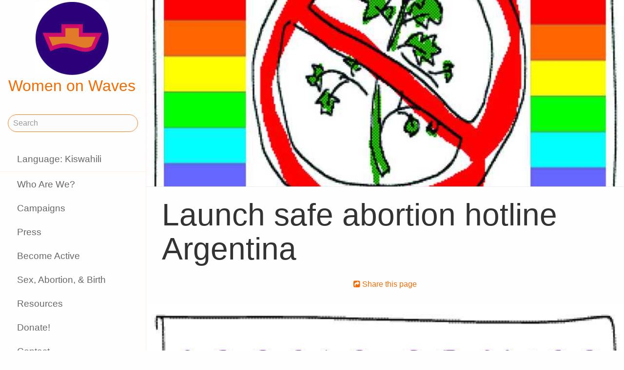

--- FILE ---
content_type: text/html;charset=utf-8
request_url: https://www.womenonwaves.org/sw/page/2354/launch-safe-abortion-hotline-argentina
body_size: 22048
content:
<!DOCTYPE html>
<html xml:lang="sw" lang="sw" dir="ltr" class="ltr ">

  <head>
    <meta charset="utf-8">
    <meta http-equiv="X-UA-Compatible" content="IE=edge">
    <meta name="viewport" content="width=device-width, initial-scale=1, maximum-scale=1, user-scalable=0">

    <title>
      
        Launch safe abortion hotline Argentina –  Women on Waves
      
    </title>



    <link href="/lib-min/css/bs3~site~logon~3087931721.css" type="text/css" media="all" rel="stylesheet">
    <link href="/lib-min/font-awesome-4/css/font-awesome~177604729.css" type="text/css" media="none" media-onload="all" rel="stylesheet"><noscript><link href="/lib-min/font-awesome-4/css/font-awesome~177604729.css" type="text/css" media="all" rel="stylesheet"></noscript>
    




    
        <link rel="alternate" hreflang="en" href="https://www.womenonwaves.org/en/page/2354/launch-safe-abortion-hotline-argentina">
        
        <link rel="alternate" hreflang="x-default" href="https://www.womenonwaves.org/page/2354/launch-safe-abortion-hotline-argentina">
    






    <link href="/lib/css/ol~177473648.css" type="text/css" media="all" rel="stylesheet">





    
        
        <link rel="canonical" href="https://www.womenonwaves.org/en/page/2354/launch-safe-abortion-hotline-argentina">
        <link rel="shortlink" href="https://www.womenonwaves.org/en/id/2354">
        
    



    
        
        <meta name="robots" content="noindex">
    



    
    
    
    
        
            
                
                    
                        <meta name="keywords" content=", Press release, cytotec, misoprostol, mifepriston, RU 486, artrotec,  abortion ,  abortion pill ,  pastilla abortiva , ijhad,  avortement ,  pilule avortement ,  aborsi ,  aborto ,  tabletki poronne , aborsyon , pagpapalaglag , Kurtaj , misoprostol , cytotec , mifepriston , RU486 ,  الإجهاض , الإجهاض  الحبوب  , دارو سقط جنین ,  中絶  , MIMBA">
                    
                    <meta name="description" content="">
                
            
        

        
            <script type="application/ld+json">{"@context":{"acl":"http:\/\/www.w3.org\/ns\/auth\/acl#","dbpedia":"http:\/\/dbpedia.org\/property\/","dbpedia-owl":"http:\/\/dbpedia.org\/ontology\/","dc":"http:\/\/purl.org\/dc\/elements\/1.1\/","dcterms":"http:\/\/purl.org\/dc\/terms\/","dctype":"http:\/\/purl.org\/dc\/dcmitype\/","foaf":"http:\/\/xmlns.com\/foaf\/0.1\/","geo":"http:\/\/www.w3.org\/2003\/01\/geo\/wgs84_pos#","rdf":"http:\/\/www.w3.org\/1999\/02\/22-rdf-syntax-ns#","rdfs":"http:\/\/www.w3.org\/2000\/01\/rdf-schema#","schema":"https:\/\/schema.org\/","vcard":"http:\/\/www.w3.org\/2006\/vcard\/ns#","vocab":"http:\/\/rdf.data-vocabulary.org\/#","xsd":"http:\/\/www.w3.org\/2001\/XMLSchema#"},"@graph":[{"@id":"https:\/\/www.womenonwaves.org\/#organization","@type":"schema:Organization","schema:description":"Help and information on safe abortion and contraception in restrictive settings","schema:name":"Untitled","schema:url":"https:\/\/www.womenonwaves.org\/"},{"@id":"https:\/\/www.womenonwaves.org\/","@type":"schema:WebSite","schema:description":"Help and information on safe abortion and contraception in restrictive settings","schema:name":"Women on Waves","schema:potentialAction":[{"@type":"schema:SearchAction","schema:query-input":"required name=text","schema:target":{"@type":"schema:EntryPoint","schema:urlTemplate":"https:\/\/www.womenonwaves.org\/sw\/search?qs={text}"}}],"schema:publisher":"https:\/\/www.womenonwaves.org\/#organization","schema:url":"https:\/\/www.womenonwaves.org\/"},{"@id":"https:\/\/www.womenonwaves.org\/sw\/page\/2354\/launch-safe-abortion-hotline-argentina","@type":"schema:WebPage","schema:about":{"@id":"https:\/\/www.womenonwaves.org\/en\/id\/2354","@type":"schema:Article","schema:author":[],"schema:dateCreated":"2009-07-26T18:49:35Z","schema:dateModified":"2012-05-15T18:34:57Z","schema:datePublished":"2009-07-26T18:49:35Z","schema:description":"","schema:headline":"Launch safe abortion hotline Argentina","schema:image":["https:\/\/www.womenonwaves.org\/image\/2012\/4\/4\/sticker_perejil.tif%28mediaclass-schema-org-1x1.ed084110b3b08047ee5ba7ef71b0d2e0ed3b1acb%29.jpg","https:\/\/www.womenonwaves.org\/image\/2012\/4\/4\/sticker_perejil.tif%28mediaclass-schema-org-4x3.ff34a6db3ea054562f36403cfada8d9cd9076085%29.jpg","https:\/\/www.womenonwaves.org\/image\/2012\/4\/4\/sticker_perejil.tif%28mediaclass-schema-org-16x9.1fd48307a03b244bf15e7befed6f64d7296a33b3%29.jpg"],"schema:inLanguage":"en","schema:name":"Launch safe abortion hotline Argentina","schema:url":"https:\/\/www.womenonwaves.org\/en\/page\/2354\/launch-safe-abortion-hotline-argentina"},"schema:dateCreated":"2009-07-26T18:49:35Z","schema:dateModified":"2012-05-15T18:34:57Z","schema:datePublished":"2009-07-26T18:49:35Z","schema:description":"","schema:image":["https:\/\/www.womenonwaves.org\/image\/2012\/4\/4\/sticker_perejil.tif%28mediaclass-schema-org-1x1.ed084110b3b08047ee5ba7ef71b0d2e0ed3b1acb%29.jpg","https:\/\/www.womenonwaves.org\/image\/2012\/4\/4\/sticker_perejil.tif%28mediaclass-schema-org-4x3.ff34a6db3ea054562f36403cfada8d9cd9076085%29.jpg","https:\/\/www.womenonwaves.org\/image\/2012\/4\/4\/sticker_perejil.tif%28mediaclass-schema-org-16x9.1fd48307a03b244bf15e7befed6f64d7296a33b3%29.jpg"],"schema:inLanguage":"sw","schema:name":"Launch safe abortion hotline Argentina","schema:primaryImageOfPage":{"@id":"https:\/\/www.womenonwaves.org\/sw\/id\/2354#primaryImageOfPage","@type":"schema:ImageObject","schema:caption":"flyer argentina","schema:contentUrl":"https:\/\/www.womenonwaves.org\/image\/2012\/4\/4\/sticker_perejil.tif%28mediaclass-schema-org-image.021187dd3fa306c9e0e624514c5c708416a2e030%29.jpg","schema:description":"flyer argentina","schema:height":800,"schema:name":"flyer argentina","schema:url":"https:\/\/www.womenonwaves.org\/image\/2012\/4\/4\/sticker_perejil.tif%28mediaclass-schema-org-image.021187dd3fa306c9e0e624514c5c708416a2e030%29.jpg","schema:width":1024},"schema:publisher":"https:\/\/www.womenonwaves.org\/#organization","schema:url":"https:\/\/www.womenonwaves.org\/sw\/page\/2354\/launch-safe-abortion-hotline-argentina"}]}</script>
        

        
            <meta property="og:site_name" content="Women on Waves">
        
        
            <meta property="og:title" content="Launch safe abortion hotline Argentina">
            <meta property="og:description" content="">
            <meta property="og:url" content="https://www.womenonwaves.org/sw/page/2354/launch-safe-abortion-hotline-argentina">
            <meta property="og:updated_time" content="2012-05-15T18:34:57+00:00">
            <meta property="og:type" content="article">
        
        
            <meta property="og:image" content="https://www.womenonwaves.org/image/2012/4/4/sticker_perejil.tif%28mediaclass-meta-tag-image.1fd48307a03b244bf15e7befed6f64d7296a33b3%29.jpg">
        
        <meta property="og:locale" content="en">
    
    
    



    
    
    



    
    
    
    
    
        
        
        
            <script defer type="text/javascript" nonce="kmSLUFrrn3evLmeuRmWw"
                    data-api="https://plausible.io/api/event" data-domain="www.womenonwaves.org"
                    src="https://plausible.io/js/script.js"></script>
        
    
    





<style type="text/css" nonce="kmSLUFrrn3evLmeuRmWw">
    .z-wires-submitting {
        pointer-events: none;
        opacity: 0.5;
        background: url('/lib/images/spinner.gif') no-repeat center center;
    }
    body:has(.z-wires-submitting) {
        cursor: wait;
    }
</style>

<script type="text/javascript" nonce="kmSLUFrrn3evLmeuRmWw">
    var zotonic = zotonic || {};

    zotonic.wiresLoaded = new Promise( (resolve) => { zotonic.wiresLoadedResolve = resolve; } );
    zotonic.wiresReady = new Promise( (resolve) => { zotonic.wiresReadyResolve = resolve; } );

    function zInitCatchSubmit(event) {
        if (event.target.tagName === 'FORM' && event.target.getAttribute('action') === 'postback') {
            event.preventDefault();
            event.target.classList.add('z-wires-submitting');
            zotonic.wiresReady.then(function() {
                setTimeout(() => {
                    event.target.dispatchEvent(event);
                    event.target.classList.remove('z-wires-submitting');
                }, 10);
            });
        }
    };
    document.documentElement.addEventListener('submit', zInitCatchSubmit);
    zotonic.wiresReady.then(function() {
        document.documentElement.removeEventListener('submit', zInitCatchSubmit);
    });
</script>
<script type="text/javascript" nonce="kmSLUFrrn3evLmeuRmWw">
var cotonic = cotonic || {};


cotonic.readyResolve = null;
cotonic.ready = new Promise(function(resolve) { cotonic.readyResolve = resolve; });
cotonic.bridgeSocket = new WebSocket(
    window.location.origin.replace(/^http/, 'ws')+ '/mqtt-transport',
    [ 'mqtt' ]);
cotonic.bridgeSocket.binaryType = 'arraybuffer';


cotonic.bufferEvent = function(event) {
    const topic = event.target.getAttribute( "data-on"+event.type+"-topic" );
    if (typeof topic === "string") {
        let cancel = event.target.getAttribute( "data-on"+event.type+"-cancel" );
        if (cancel === null) {
            if (event.cancelable) {
                event.preventDefault();
            }
            event.stopPropagation();
        } else {
            switch (cancel) {
                case "0":
                case "no":
                case "false":
                    cancel = false;
                    break;
                case "preventDefault":
                    if (event.cancelable) {
                        event.preventDefault();
                    }
                    break;
                default:
                    if (event.cancelable) {
                        event.preventDefault();
                    }
                    event.stopPropagation();
                    break;
            }
        }
        cotonic.bufferedEvents.push(event);
    }
};
cotonic.bufferedEvents = [];
document.addEventListener("submit", cotonic.bufferEvent);
document.addEventListener("click", cotonic.bufferEvent);
cotonic.ready.then(
    function() {
        document.removeEventListener("submit", cotonic.bufferEvent);
        document.removeEventListener("click", cotonic.bufferEvent);
    });
</script>

    

    
    <link rel="apple-touch-icon" href="/image/lib/images/logo-dot.png%28mediaclass-icon-128.cefe38c44a0b33b5c1ab94ae7ed12f052035997e%29.png">
    <link rel="apple-touch-icon" sizes="152x152" href="/image/lib/images/logo-dot.png%28mediaclass-icon-152.7d07cc60f43a95cd46b6afbe2702672b9e6b2026%29.png">
    <link rel="apple-touch-icon" sizes="167x167" href="/image/lib/images/logo-dot.png%28mediaclass-icon-167.6b308e77bf47990df0a65976dcf3c1fba364ef29%29.png">
    <link rel="apple-touch-icon" sizes="180x180" href="/image/lib/images/logo-dot.png%28mediaclass-icon-180.2a580626c8cb36e21a10437631bca4ae3ab24c76%29.png">

    
    <link rel="icon" sizes="192x192" href="/image/lib/images/logo-dot.png%28mediaclass-icon-192.5af7ca447b70c3f7890f71a90891d102faa7f7c7%29.png">
  </head>

  <body class="page- cat-text cat-article cat-press_release "
        
        data-cotonic-pathname-search="slug=launch-safe-abortion-hotline-argentina&zotonic_dispatch=page&zotonic_dispatch_path=page2354launch-safe-abortion-hotline-argentina&zotonic_site=womenonwaves2&z_language=sw&id=2354">



    <!-- Top of page header -->
    <div id="header-wrapper">
      <header id="header">
        

<nav class="navbar navbar-grid no-user">
  <label id="nav-label" for="nav-toggle">☰</label>

  <!-- Brand logo or name -->
  <div class="home-link">
      <a href="/sw/">
        <img src="/image/lib/images/logo-square-600.png%28mediaclass-logo-top.afa7bd2a9f59a64ee3864b3c9e22fb371626aab5%29.png" alt="Women on Waves" class="img-responsive">
        Women on Waves
      </a>
  </div>

  
    <a class="action-link" href="/sw/page/7689/women-on-web-to-obtain-a-safe-abortion-with-pills">
      Women on Web: safe abortion
    </a>
  
</nav>

      </header>
    </div>

    <!-- Optional page header -->
    

    <!-- Main navigation sidebar -->
    <input type="checkbox" id="nav-toggle" />
    <label id="sidedrawer-bg" for="nav-toggle"></label>
    <nav id="sidedrawer">
      <div>
        

<div class="logo if-full-width">
    <a href="/sw/">
        <img src='/image/lib/images/logo-square-600.png%28mediaclass-logo.91e3558a4944ae4c810c31fe7154b1aa21c61d9f%29.png' decoding='async' class='mediaclass-logo img-responsive' width='300' height='300' alt='Women on Waves'>
        Women on Waves
    </a>
</div>

<form class="search-form" method="get" action="/sw/search">
    <input type="text" name="qs" class="form-control" placeholder="Search" value="">
</form>

<ul class="nav nav-stacked">
    <li>
        
            <a href="/sw/language/switch?id=2354&amp;p=%2Fsw%2Fpage%2F2354%2Flaunch-safe-abortion-hotline-argentina" rel="nofollow">
                Language: Kiswahili
            </a>
        
    </li>
    <li class="divider"></li>

    
    
        
            
                
                    <li class=" ">
                        <a href="/sw/page/650/who-are-we">Who Are We?</a>
                        
                    </li>
                
            
                
            
                
                    <li class=" ">
                        <a href="/sw/page/517/campaigns">Campaigns</a>
                        
                    </li>
                
            
                
                    <li class=" ">
                        <a href="/sw/page/519/press">Press</a>
                        
                    </li>
                
            
                
                    <li class=" ">
                        <a href="/sw/page/2593/become-active">Become Active</a>
                        
                    </li>
                
            
                
                    <li class=" ">
                        <a href="/sw/page/2588/sex-abortion-birth">Sex, Abortion, &amp; Birth</a>
                        
                    </li>
                
            
                
                    <li class=" ">
                        <a href="/sw/page/1013/resources">Resources</a>
                        
                    </li>
                
            
                
                    <li class=" ">
                        <a href="/sw/page/7721/make-a-donation">Donate!</a>
                        
                    </li>
                
            
                
                    <li class=" ">
                        <a href="/sw/page/2928/contact">Contact</a>
                        
                    </li>
                
            
                
                    <li class=" ">
                        <a href="/sw/mailinglist/2872/sign-up-for-newsletters">Sign up for newsletters</a>
                        
                    </li>
                
            
        
    

    <li class="divider"></li>
    <li>
        <div class="social-icons">
            <div>
                <a href="https://www.facebook.com/womenonwaves/" title="Join us on Facebook"><span class="fa fa-facebook"></span></a>
                <a href="https://twitter.com/WomenOnWaves_" title="Follow us on Twitter"><span class="fa fa-twitter"></span></a>
                
                <a href="https://www.youtube.com/user/womenonwaves" title="Follow us on Youtube"><span class="fa fa-youtube"></span></a>
                <a href="https://www.linkedin.com/company/women-on-waves/" title="Follow us on LinkedIn"><span class="fa fa-linkedin"></span></a>
                
            </div>
            <div class="email">
                <a href="mailto:info@womenonwaves.org"><span class="fa fa-envelope"></span> info@womenonwaves.org</a>
            </div>
            
            <div class="share">
                <a id="uJT0ABJLOZ72-share" href="#"><span class="fa fa-share-square"></span> Share this page</a>
                
            </div>
            
        </div>
    </li>

    
</ul>
      </div>
    </nav>

    <!-- Main content including footer -->
    <div id="content-wrapper">

       <main id="content" xml:lang="en" lang="en" dir="ltr" class="ltr ">
        
          
          
          <div >
              
                  
    
        <div class="page-header" style="background-image: url(/image/2012/4/4/sticker_perejil.tif%28mediaclass-page-header.b0a68af96f688c611f1fe43de715d170b7551e2d%29.jpg)">
        </div>
    

    
        <h1>Launch safe abortion hotline Argentina</h1>
    

    
    

    

    <div class="body clearfix">
        
            

            
        
    </div>

                  
                  
                    
                      <div class="share">
                          <a id="u8QLPVVTTIGT-share" href="#"><span class="fa fa-share-square"></span> Share this page</a>
                          
                      </div>
                  
                  



<div class="media">
    
        
            
        
    
        
            
                
    <figure class="image-wrapper block-level-image category-image body-media-large ">
        
            <a href='/sw/page/2318/flyer-safe-abortion-argentina'><img src='/image/2012/4/4/2031_791_898.gif%28mediaclass-body-media-large.3c963ae2a7465a35d441f52395be0c88fe9c0f60%29.gif' decoding='async' class='mediaclass-body-media-large' width='1200' height='898' alt='flyer safe abortion argentina'></a>
            
                
            
        
    </figure>

            
        
    
</div>

<div class="page-relations">
    

    

        

        

        
        
        
            
        
        
        

    



</div>

              
          </div>
        
      </main>

      
        <footer>
    <div class="footer-items">
        
        <div class="footer-item do_clickable">
            <h4 xml:lang="en" lang="en" dir="ltr" class="ltr ">
                <a href="/sw/page/2893">
                    
                </a>
            </h4>
            <p xml:lang="en" lang="en" dir="ltr" class="ltr ">
                
            </p>
        </div>
        
        <div class="footer-item do_clickable">
            <h4 xml:lang="en" lang="en" dir="ltr" class="ltr ">
                <a href="/sw/page/650/who-are-we">
                    Who Are We?
                </a>
            </h4>
            <p xml:lang="en" lang="en" dir="ltr" class="ltr ">
                Women on Waves aims to prevent unsafe…
            </p>
        </div>
        
    </div>
    <span>&copy; 2026 Women on Waves</span>
</footer>
      

    </div>

    
    
         
    

    
<script src="/lib-min/js/apps/jquery-latest.min~/js/modules/jquery.ui.touch-punch.min~1111232578.js" type="text/javascript" nonce="kmSLUFrrn3evLmeuRmWw"></script>

<script src="/lib-min/js/modules/jstz.min~/cotonic/cotonic~/js/apps/zotonic-wired~z.widgetmanager~/js/modules/z.notice~z.dialog~z.clickable~z.listfilter~livevalidation-1.3~jquery.loadmask~pregcalc~creditcard~z.qadialog~/bootstrap/js/bootstrap.min~729773066.js" type="text/javascript" nonce="kmSLUFrrn3evLmeuRmWw"></script>

<script type='text/javascript' nonce='kmSLUFrrn3evLmeuRmWw'>cotonic.ready.then(function() { cotonic.spawn_named("auth", "/lib/js/zotonic.auth.worker~158992451.js", "/lib/cotonic/cotonic-worker~167774290.js",{"auth":{"is_authenticated":false,"options":{},"preferences":{"language":"sw","timezone":"UTC"},"status":"ok","user_id":null,"username":null}});});</script>



<script type="text/javascript" nonce="kmSLUFrrn3evLmeuRmWw">
  $(function() {
    var lastScrollTop = 0;
    var isScrolledDown = false;

    window.onscroll = function() {
      var scrollTop = $(document).scrollTop();
      if (scrollTop > lastScrollTop) {
        if (!isScrolledDown && scrollTop > 50) {
          $('body').addClass('scrolled-down');
          isScrolledDown = true;
        }
      } else if (isScrolledDown) {
        $('body').removeClass('scrolled-down');
        isScrolledDown = false;
      }
      lastScrollTop = scrollTop;
    }
  });

  $('body').on('click', '.modal a', function(e) {
    if ($('body').hasClass('survey-question')) {
      var href = $(this).attr('href') || '#';
      if (!href.match(/^#/)) {
        $(this).attr('target', '_blank');
      }
    }
  });
</script>

<script type="text/javascript" nonce="kmSLUFrrn3evLmeuRmWw">
    $(function()
    {
        $.widgetManager();
    });
</script>

    

<script type='text/javascript' nonce='kmSLUFrrn3evLmeuRmWw'>
z_script_nonce = 'kmSLUFrrn3evLmeuRmWw';
window.zotonicPageInit = function() {

$("#uJT0ABJLOZ72-share").on('click', function(event) { z_queue_postback('uJT0ABJLOZ72-share', '[base64]', typeof(zEvtArgs) != 'undefined' ? zEvtArgs : undefined); return z_opt_cancel(this); } );

$("#u8QLPVVTTIGT-share").on('click', function(event) { z_queue_postback('u8QLPVVTTIGT-share', '[base64]', typeof(zEvtArgs) != 'undefined' ? zEvtArgs : undefined); return z_opt_cancel(this); } );
z_language="sw";z_languages=["sw","en","pl","es","pt","fr","ko","bn","de","fa","hi","hr","hu","id","it","ja","ms","nl","ru","si","ar","ta","th","tl","tr","ur","vi","xh"];z_init_postback_forms();
z_default_form_postback = "fi1IhEhHxOv06xNVwZXlHib7OKzIPTwTEmaNoOMhAqtJ5ASkg2gFbQAAAAZzdWJtaXR3CXVuZGVmaW5lZHcJdW5kZWZpbmVkbQAAAAB3D2NvbnRyb2xsZXJfcGFnZQ";if (typeof zotonic.wiresReadyResolve == 'function') { zotonic.wiresReadyResolve(); }
};
</script>


  </body>

</html>